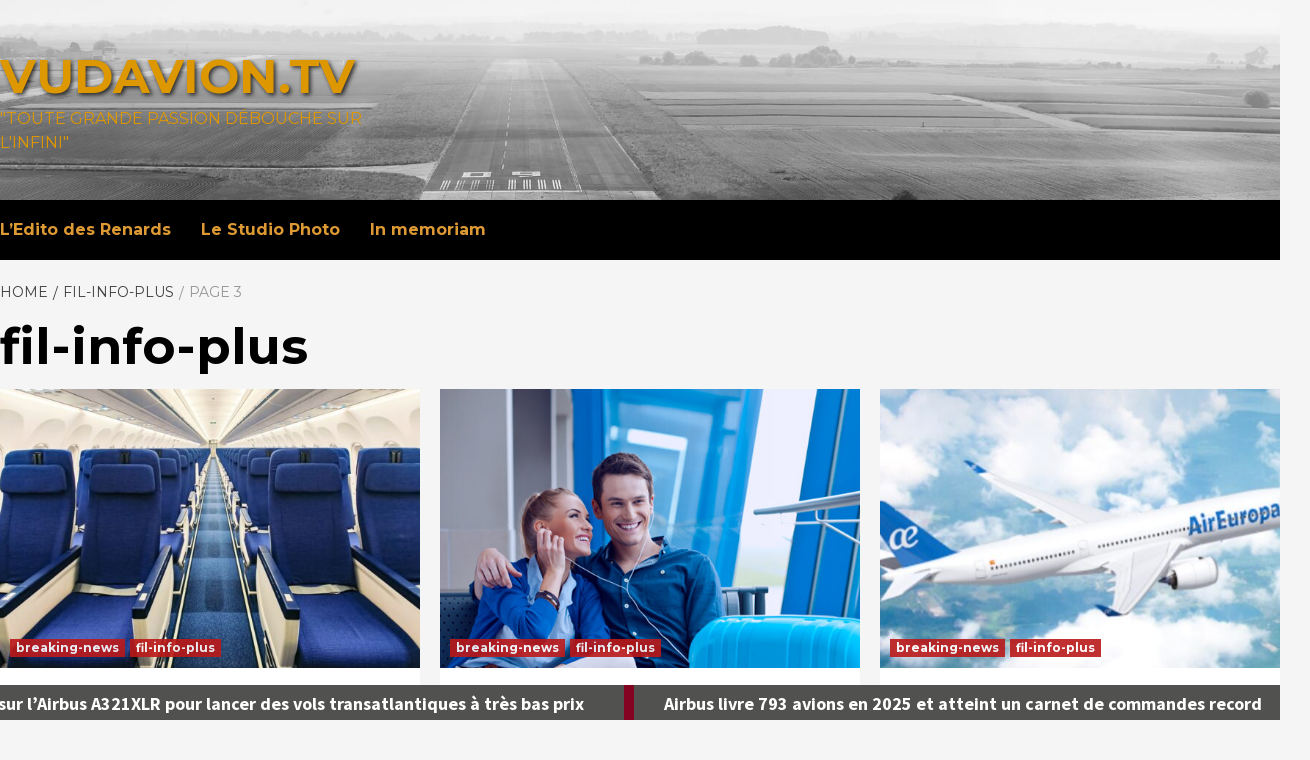

--- FILE ---
content_type: text/html; charset=UTF-8
request_url: https://vudavion.tv/cat/fil-info-plus/page/3/
body_size: 15668
content:
<!doctype html>
<html lang="fr-FR">
<head>
    <meta charset="UTF-8">
    <meta name="viewport" content="width=device-width, initial-scale=1">
    <link rel="profile" href="https://gmpg.org/xfn/11">

    <title>fil-info-plus &#8211; Page 3 &#8211; VUDAVION.TV</title>
<meta name='robots' content='max-image-preview:large' />
	<style>img:is([sizes="auto" i], [sizes^="auto," i]) { contain-intrinsic-size: 3000px 1500px }</style>
	<link rel='dns-prefetch' href='//ajax.googleapis.com' />
<link rel='dns-prefetch' href='//fonts.googleapis.com' />
<link rel="alternate" type="application/rss+xml" title="VUDAVION.TV &raquo; Flux" href="https://vudavion.tv/feed/" />
<link rel="alternate" type="application/rss+xml" title="VUDAVION.TV &raquo; Flux des commentaires" href="https://vudavion.tv/comments/feed/" />
<link rel="alternate" type="application/rss+xml" title="VUDAVION.TV &raquo; Flux de la catégorie fil-info-plus" href="https://vudavion.tv/cat/fil-info-plus/feed/" />
<script type="text/javascript">
/* <![CDATA[ */
window._wpemojiSettings = {"baseUrl":"https:\/\/s.w.org\/images\/core\/emoji\/15.0.3\/72x72\/","ext":".png","svgUrl":"https:\/\/s.w.org\/images\/core\/emoji\/15.0.3\/svg\/","svgExt":".svg","source":{"concatemoji":"https:\/\/vudavion.tv\/wp-includes\/js\/wp-emoji-release.min.js?ver=6.7.4"}};
/*! This file is auto-generated */
!function(i,n){var o,s,e;function c(e){try{var t={supportTests:e,timestamp:(new Date).valueOf()};sessionStorage.setItem(o,JSON.stringify(t))}catch(e){}}function p(e,t,n){e.clearRect(0,0,e.canvas.width,e.canvas.height),e.fillText(t,0,0);var t=new Uint32Array(e.getImageData(0,0,e.canvas.width,e.canvas.height).data),r=(e.clearRect(0,0,e.canvas.width,e.canvas.height),e.fillText(n,0,0),new Uint32Array(e.getImageData(0,0,e.canvas.width,e.canvas.height).data));return t.every(function(e,t){return e===r[t]})}function u(e,t,n){switch(t){case"flag":return n(e,"\ud83c\udff3\ufe0f\u200d\u26a7\ufe0f","\ud83c\udff3\ufe0f\u200b\u26a7\ufe0f")?!1:!n(e,"\ud83c\uddfa\ud83c\uddf3","\ud83c\uddfa\u200b\ud83c\uddf3")&&!n(e,"\ud83c\udff4\udb40\udc67\udb40\udc62\udb40\udc65\udb40\udc6e\udb40\udc67\udb40\udc7f","\ud83c\udff4\u200b\udb40\udc67\u200b\udb40\udc62\u200b\udb40\udc65\u200b\udb40\udc6e\u200b\udb40\udc67\u200b\udb40\udc7f");case"emoji":return!n(e,"\ud83d\udc26\u200d\u2b1b","\ud83d\udc26\u200b\u2b1b")}return!1}function f(e,t,n){var r="undefined"!=typeof WorkerGlobalScope&&self instanceof WorkerGlobalScope?new OffscreenCanvas(300,150):i.createElement("canvas"),a=r.getContext("2d",{willReadFrequently:!0}),o=(a.textBaseline="top",a.font="600 32px Arial",{});return e.forEach(function(e){o[e]=t(a,e,n)}),o}function t(e){var t=i.createElement("script");t.src=e,t.defer=!0,i.head.appendChild(t)}"undefined"!=typeof Promise&&(o="wpEmojiSettingsSupports",s=["flag","emoji"],n.supports={everything:!0,everythingExceptFlag:!0},e=new Promise(function(e){i.addEventListener("DOMContentLoaded",e,{once:!0})}),new Promise(function(t){var n=function(){try{var e=JSON.parse(sessionStorage.getItem(o));if("object"==typeof e&&"number"==typeof e.timestamp&&(new Date).valueOf()<e.timestamp+604800&&"object"==typeof e.supportTests)return e.supportTests}catch(e){}return null}();if(!n){if("undefined"!=typeof Worker&&"undefined"!=typeof OffscreenCanvas&&"undefined"!=typeof URL&&URL.createObjectURL&&"undefined"!=typeof Blob)try{var e="postMessage("+f.toString()+"("+[JSON.stringify(s),u.toString(),p.toString()].join(",")+"));",r=new Blob([e],{type:"text/javascript"}),a=new Worker(URL.createObjectURL(r),{name:"wpTestEmojiSupports"});return void(a.onmessage=function(e){c(n=e.data),a.terminate(),t(n)})}catch(e){}c(n=f(s,u,p))}t(n)}).then(function(e){for(var t in e)n.supports[t]=e[t],n.supports.everything=n.supports.everything&&n.supports[t],"flag"!==t&&(n.supports.everythingExceptFlag=n.supports.everythingExceptFlag&&n.supports[t]);n.supports.everythingExceptFlag=n.supports.everythingExceptFlag&&!n.supports.flag,n.DOMReady=!1,n.readyCallback=function(){n.DOMReady=!0}}).then(function(){return e}).then(function(){var e;n.supports.everything||(n.readyCallback(),(e=n.source||{}).concatemoji?t(e.concatemoji):e.wpemoji&&e.twemoji&&(t(e.twemoji),t(e.wpemoji)))}))}((window,document),window._wpemojiSettings);
/* ]]> */
</script>
<link rel='stylesheet' id='basecss-css' href='https://vudavion.tv/wp-content/plugins/latest_news_ticker_pro/themes/sdj_lnt_pro_main.css?ver=6.7.4' type='text/css' media='all' />
<link rel='stylesheet' id='theme-css' href='https://vudavion.tv/wp-content/plugins/latest_news_ticker_pro/themes/bbc.css?ver=6.7.4' type='text/css' media='all' />
<style id='wp-emoji-styles-inline-css' type='text/css'>

	img.wp-smiley, img.emoji {
		display: inline !important;
		border: none !important;
		box-shadow: none !important;
		height: 1em !important;
		width: 1em !important;
		margin: 0 0.07em !important;
		vertical-align: -0.1em !important;
		background: none !important;
		padding: 0 !important;
	}
</style>
<link rel='stylesheet' id='wp-block-library-css' href='https://vudavion.tv/wp-includes/css/dist/block-library/style.min.css?ver=6.7.4' type='text/css' media='all' />
<link rel='stylesheet' id='html5-player-vimeo-style-css' href='https://vudavion.tv/wp-content/plugins/html5-video-player/build/blocks/view.css?ver=6.7.4' type='text/css' media='all' />
<style id='classic-theme-styles-inline-css' type='text/css'>
/*! This file is auto-generated */
.wp-block-button__link{color:#fff;background-color:#32373c;border-radius:9999px;box-shadow:none;text-decoration:none;padding:calc(.667em + 2px) calc(1.333em + 2px);font-size:1.125em}.wp-block-file__button{background:#32373c;color:#fff;text-decoration:none}
</style>
<style id='global-styles-inline-css' type='text/css'>
:root{--wp--preset--aspect-ratio--square: 1;--wp--preset--aspect-ratio--4-3: 4/3;--wp--preset--aspect-ratio--3-4: 3/4;--wp--preset--aspect-ratio--3-2: 3/2;--wp--preset--aspect-ratio--2-3: 2/3;--wp--preset--aspect-ratio--16-9: 16/9;--wp--preset--aspect-ratio--9-16: 9/16;--wp--preset--color--black: #000000;--wp--preset--color--cyan-bluish-gray: #abb8c3;--wp--preset--color--white: #ffffff;--wp--preset--color--pale-pink: #f78da7;--wp--preset--color--vivid-red: #cf2e2e;--wp--preset--color--luminous-vivid-orange: #ff6900;--wp--preset--color--luminous-vivid-amber: #fcb900;--wp--preset--color--light-green-cyan: #7bdcb5;--wp--preset--color--vivid-green-cyan: #00d084;--wp--preset--color--pale-cyan-blue: #8ed1fc;--wp--preset--color--vivid-cyan-blue: #0693e3;--wp--preset--color--vivid-purple: #9b51e0;--wp--preset--gradient--vivid-cyan-blue-to-vivid-purple: linear-gradient(135deg,rgba(6,147,227,1) 0%,rgb(155,81,224) 100%);--wp--preset--gradient--light-green-cyan-to-vivid-green-cyan: linear-gradient(135deg,rgb(122,220,180) 0%,rgb(0,208,130) 100%);--wp--preset--gradient--luminous-vivid-amber-to-luminous-vivid-orange: linear-gradient(135deg,rgba(252,185,0,1) 0%,rgba(255,105,0,1) 100%);--wp--preset--gradient--luminous-vivid-orange-to-vivid-red: linear-gradient(135deg,rgba(255,105,0,1) 0%,rgb(207,46,46) 100%);--wp--preset--gradient--very-light-gray-to-cyan-bluish-gray: linear-gradient(135deg,rgb(238,238,238) 0%,rgb(169,184,195) 100%);--wp--preset--gradient--cool-to-warm-spectrum: linear-gradient(135deg,rgb(74,234,220) 0%,rgb(151,120,209) 20%,rgb(207,42,186) 40%,rgb(238,44,130) 60%,rgb(251,105,98) 80%,rgb(254,248,76) 100%);--wp--preset--gradient--blush-light-purple: linear-gradient(135deg,rgb(255,206,236) 0%,rgb(152,150,240) 100%);--wp--preset--gradient--blush-bordeaux: linear-gradient(135deg,rgb(254,205,165) 0%,rgb(254,45,45) 50%,rgb(107,0,62) 100%);--wp--preset--gradient--luminous-dusk: linear-gradient(135deg,rgb(255,203,112) 0%,rgb(199,81,192) 50%,rgb(65,88,208) 100%);--wp--preset--gradient--pale-ocean: linear-gradient(135deg,rgb(255,245,203) 0%,rgb(182,227,212) 50%,rgb(51,167,181) 100%);--wp--preset--gradient--electric-grass: linear-gradient(135deg,rgb(202,248,128) 0%,rgb(113,206,126) 100%);--wp--preset--gradient--midnight: linear-gradient(135deg,rgb(2,3,129) 0%,rgb(40,116,252) 100%);--wp--preset--font-size--small: 13px;--wp--preset--font-size--medium: 20px;--wp--preset--font-size--large: 36px;--wp--preset--font-size--x-large: 42px;--wp--preset--spacing--20: 0.44rem;--wp--preset--spacing--30: 0.67rem;--wp--preset--spacing--40: 1rem;--wp--preset--spacing--50: 1.5rem;--wp--preset--spacing--60: 2.25rem;--wp--preset--spacing--70: 3.38rem;--wp--preset--spacing--80: 5.06rem;--wp--preset--shadow--natural: 6px 6px 9px rgba(0, 0, 0, 0.2);--wp--preset--shadow--deep: 12px 12px 50px rgba(0, 0, 0, 0.4);--wp--preset--shadow--sharp: 6px 6px 0px rgba(0, 0, 0, 0.2);--wp--preset--shadow--outlined: 6px 6px 0px -3px rgba(255, 255, 255, 1), 6px 6px rgba(0, 0, 0, 1);--wp--preset--shadow--crisp: 6px 6px 0px rgba(0, 0, 0, 1);}:where(.is-layout-flex){gap: 0.5em;}:where(.is-layout-grid){gap: 0.5em;}body .is-layout-flex{display: flex;}.is-layout-flex{flex-wrap: wrap;align-items: center;}.is-layout-flex > :is(*, div){margin: 0;}body .is-layout-grid{display: grid;}.is-layout-grid > :is(*, div){margin: 0;}:where(.wp-block-columns.is-layout-flex){gap: 2em;}:where(.wp-block-columns.is-layout-grid){gap: 2em;}:where(.wp-block-post-template.is-layout-flex){gap: 1.25em;}:where(.wp-block-post-template.is-layout-grid){gap: 1.25em;}.has-black-color{color: var(--wp--preset--color--black) !important;}.has-cyan-bluish-gray-color{color: var(--wp--preset--color--cyan-bluish-gray) !important;}.has-white-color{color: var(--wp--preset--color--white) !important;}.has-pale-pink-color{color: var(--wp--preset--color--pale-pink) !important;}.has-vivid-red-color{color: var(--wp--preset--color--vivid-red) !important;}.has-luminous-vivid-orange-color{color: var(--wp--preset--color--luminous-vivid-orange) !important;}.has-luminous-vivid-amber-color{color: var(--wp--preset--color--luminous-vivid-amber) !important;}.has-light-green-cyan-color{color: var(--wp--preset--color--light-green-cyan) !important;}.has-vivid-green-cyan-color{color: var(--wp--preset--color--vivid-green-cyan) !important;}.has-pale-cyan-blue-color{color: var(--wp--preset--color--pale-cyan-blue) !important;}.has-vivid-cyan-blue-color{color: var(--wp--preset--color--vivid-cyan-blue) !important;}.has-vivid-purple-color{color: var(--wp--preset--color--vivid-purple) !important;}.has-black-background-color{background-color: var(--wp--preset--color--black) !important;}.has-cyan-bluish-gray-background-color{background-color: var(--wp--preset--color--cyan-bluish-gray) !important;}.has-white-background-color{background-color: var(--wp--preset--color--white) !important;}.has-pale-pink-background-color{background-color: var(--wp--preset--color--pale-pink) !important;}.has-vivid-red-background-color{background-color: var(--wp--preset--color--vivid-red) !important;}.has-luminous-vivid-orange-background-color{background-color: var(--wp--preset--color--luminous-vivid-orange) !important;}.has-luminous-vivid-amber-background-color{background-color: var(--wp--preset--color--luminous-vivid-amber) !important;}.has-light-green-cyan-background-color{background-color: var(--wp--preset--color--light-green-cyan) !important;}.has-vivid-green-cyan-background-color{background-color: var(--wp--preset--color--vivid-green-cyan) !important;}.has-pale-cyan-blue-background-color{background-color: var(--wp--preset--color--pale-cyan-blue) !important;}.has-vivid-cyan-blue-background-color{background-color: var(--wp--preset--color--vivid-cyan-blue) !important;}.has-vivid-purple-background-color{background-color: var(--wp--preset--color--vivid-purple) !important;}.has-black-border-color{border-color: var(--wp--preset--color--black) !important;}.has-cyan-bluish-gray-border-color{border-color: var(--wp--preset--color--cyan-bluish-gray) !important;}.has-white-border-color{border-color: var(--wp--preset--color--white) !important;}.has-pale-pink-border-color{border-color: var(--wp--preset--color--pale-pink) !important;}.has-vivid-red-border-color{border-color: var(--wp--preset--color--vivid-red) !important;}.has-luminous-vivid-orange-border-color{border-color: var(--wp--preset--color--luminous-vivid-orange) !important;}.has-luminous-vivid-amber-border-color{border-color: var(--wp--preset--color--luminous-vivid-amber) !important;}.has-light-green-cyan-border-color{border-color: var(--wp--preset--color--light-green-cyan) !important;}.has-vivid-green-cyan-border-color{border-color: var(--wp--preset--color--vivid-green-cyan) !important;}.has-pale-cyan-blue-border-color{border-color: var(--wp--preset--color--pale-cyan-blue) !important;}.has-vivid-cyan-blue-border-color{border-color: var(--wp--preset--color--vivid-cyan-blue) !important;}.has-vivid-purple-border-color{border-color: var(--wp--preset--color--vivid-purple) !important;}.has-vivid-cyan-blue-to-vivid-purple-gradient-background{background: var(--wp--preset--gradient--vivid-cyan-blue-to-vivid-purple) !important;}.has-light-green-cyan-to-vivid-green-cyan-gradient-background{background: var(--wp--preset--gradient--light-green-cyan-to-vivid-green-cyan) !important;}.has-luminous-vivid-amber-to-luminous-vivid-orange-gradient-background{background: var(--wp--preset--gradient--luminous-vivid-amber-to-luminous-vivid-orange) !important;}.has-luminous-vivid-orange-to-vivid-red-gradient-background{background: var(--wp--preset--gradient--luminous-vivid-orange-to-vivid-red) !important;}.has-very-light-gray-to-cyan-bluish-gray-gradient-background{background: var(--wp--preset--gradient--very-light-gray-to-cyan-bluish-gray) !important;}.has-cool-to-warm-spectrum-gradient-background{background: var(--wp--preset--gradient--cool-to-warm-spectrum) !important;}.has-blush-light-purple-gradient-background{background: var(--wp--preset--gradient--blush-light-purple) !important;}.has-blush-bordeaux-gradient-background{background: var(--wp--preset--gradient--blush-bordeaux) !important;}.has-luminous-dusk-gradient-background{background: var(--wp--preset--gradient--luminous-dusk) !important;}.has-pale-ocean-gradient-background{background: var(--wp--preset--gradient--pale-ocean) !important;}.has-electric-grass-gradient-background{background: var(--wp--preset--gradient--electric-grass) !important;}.has-midnight-gradient-background{background: var(--wp--preset--gradient--midnight) !important;}.has-small-font-size{font-size: var(--wp--preset--font-size--small) !important;}.has-medium-font-size{font-size: var(--wp--preset--font-size--medium) !important;}.has-large-font-size{font-size: var(--wp--preset--font-size--large) !important;}.has-x-large-font-size{font-size: var(--wp--preset--font-size--x-large) !important;}
:where(.wp-block-post-template.is-layout-flex){gap: 1.25em;}:where(.wp-block-post-template.is-layout-grid){gap: 1.25em;}
:where(.wp-block-columns.is-layout-flex){gap: 2em;}:where(.wp-block-columns.is-layout-grid){gap: 2em;}
:root :where(.wp-block-pullquote){font-size: 1.5em;line-height: 1.6;}
</style>
<link rel='stylesheet' id='rt-fontawsome-css' href='https://vudavion.tv/wp-content/plugins/the-post-grid/assets/vendor/font-awesome/css/font-awesome.min.css?ver=7.8.8' type='text/css' media='all' />
<link rel='stylesheet' id='rt-tpg-css' href='https://vudavion.tv/wp-content/plugins/the-post-grid/assets/css/thepostgrid.min.css?ver=7.8.8' type='text/css' media='all' />
<link rel='stylesheet' id='ppress-frontend-css' href='https://vudavion.tv/wp-content/plugins/wp-user-avatar/assets/css/frontend.min.css?ver=4.16.8' type='text/css' media='all' />
<link rel='stylesheet' id='ppress-flatpickr-css' href='https://vudavion.tv/wp-content/plugins/wp-user-avatar/assets/flatpickr/flatpickr.min.css?ver=4.16.8' type='text/css' media='all' />
<link rel='stylesheet' id='ppress-select2-css' href='https://vudavion.tv/wp-content/plugins/wp-user-avatar/assets/select2/select2.min.css?ver=6.7.4' type='text/css' media='all' />
<link rel='stylesheet' id='font-awesome-v5-css' href='https://vudavion.tv/wp-content/themes/covernews-pro/assets/font-awesome-v5/css/fontawesome-all.min.css?ver=6.7.4' type='text/css' media='all' />
<link rel='stylesheet' id='bootstrap-css' href='https://vudavion.tv/wp-content/themes/covernews-pro/assets/bootstrap/css/bootstrap.min.css?ver=6.7.4' type='text/css' media='all' />
<link rel='stylesheet' id='slick-css' href='https://vudavion.tv/wp-content/themes/covernews-pro/assets/slick/css/slick.min.css?ver=6.7.4' type='text/css' media='all' />
<link rel='stylesheet' id='sidr-css' href='https://vudavion.tv/wp-content/themes/covernews-pro/assets/sidr/css/jquery.sidr.dark.css?ver=6.7.4' type='text/css' media='all' />
<link rel='stylesheet' id='magnific-popup-css' href='https://vudavion.tv/wp-content/themes/covernews-pro/assets/magnific-popup/magnific-popup.css?ver=6.7.4' type='text/css' media='all' />
<link rel='stylesheet' id='sliderpro-css' href='https://vudavion.tv/wp-content/themes/covernews-pro/assets/slider-pro/css/slider-pro.min.css?ver=6.7.4' type='text/css' media='all' />
<link rel='stylesheet' id='covernews-google-fonts-css' href='https://fonts.googleapis.com/css?family=Source%20Sans%20Pro:400,400i,700,700i|Montserrat:400,700&#038;subset=latin,latin-ext' type='text/css' media='all' />
<link rel='stylesheet' id='covernews-style-css' href='https://vudavion.tv/wp-content/themes/covernews-pro/style.css?ver=6.7.4' type='text/css' media='all' />
<style id='covernews-style-inline-css' type='text/css'>


                body .top-masthead {
        background: #353535;
        }


    
                body .top-masthead,
        body .top-masthead a {
        color: #ffffff;

        }

    
                body .offcanvas-menu span,
        body .data-bg,
        body .primary-color {
        background-color: #959595;
        }

        body{
        color: #959595;
        }
    
                body .secondary-color,
        body button,
        body input[type="button"],
        body input[type="reset"],
        body input[type="submit"],
        body .site-content .search-form .search-submit,
        body .site-footer .search-form .search-submit,
        body .main-navigation,
        body .em-post-format i,
        body span.header-after:after,
        body #secondary .widget-title span:after,
        body .af-tabs.nav-tabs > li.active > a:after,
        body .af-tabs.nav-tabs > li > a:hover:after,
        body .exclusive-posts .exclusive-now,
        body span.trending-no,
        body .tagcloud a:hover{
        background: #000000;
        }

        body a:hover,
        body a:focus,
        body a:active,
        body .figure-categories-2 .cat-links a
        {
        color: #000000;
        }

<!--        body .full-plus-list .spotlight-post:first-of-type .figure-categories .cat-links a.covernews-categories,-->
<!--        body .figure-categories .cat-links a.covernews-categories-->
<!--        {-->
<!--        background-color: --><!--;-->
<!--        }-->

        body #loader:after {

        border-left-color: #000000;

        }


    

        

        a{
        color: #404040;

        }

        .af-tabs.nav-tabs > li.active > a,
        .af-tabs.nav-tabs > li:hover > a,
        .af-tabs.nav-tabs > li:focus > a{
        color: #404040;
        }

        .social-widget-menu ul li a,
        .em-author-details ul li a,
        .tagcloud a {
        border-color: #404040;
        }

        a:visited{
        color: #404040;
        }
    
                body h1,
        body h2,
        body h2 span,
        body h3,
        body h4,
        body h5,
        body h6,
        body #primary .widget-title,
        body .af-tabs.nav-tabs > li.active > a, .af-tabs.nav-tabs > li:hover > a, .af-tabs.nav-tabs > li:focus > a{
        color: #000000;

        }
    
                body h1,
        body h2,
        body h2 span,
        body h3,
        body h4,
        body h5,
        body h6 {
        line-height: 1.3;
        }
    
        
        body .main-navigation .menu ul.menu-desktop > li > a,
        body .navigation-container .icon-search
        {
        color: #dd9933;
        }

        body .main-navigation .menu ul.menu-desktop > li > a:visited
        {
        color: #dd9933;
        }

    
        
        body span.menu-description
        {
        background: #353535;
        }

    
        
        body span.menu-description
        {
        color: #ffffff;
        }

    

        
        body h3.article-title.article-title-1 a,
        body .trending-posts-carousel h3.article-title a,
        body .exclusive-slides a
        {
        color: #404040;
        }

        body h3.article-title.article-title-1 a:visited,
        body .trending-posts-carousel h3.article-title a:visited,
        body .exclusive-slides a:visited
        {
        color: #404040;
        }

    
                body .slider-figcaption-1 .slide-title a,
        body .categorized-story .title-heading .article-title-2 a,
        body .full-plus-list .spotlight-post:first-of-type figcaption h3 a{
        color: #ffffff;
        }

        body .slider-figcaption-1 .slide-title a:visited,
        body .categorized-story .title-heading .article-title-2 a:visited,
        body .full-plus-list .spotlight-post:first-of-type figcaption h3 a:visited{
        color: #ffffff;
        }




    
                body .figure-categories-bg .em-post-format:before{
        background: #ffffff;
        }
        body .em-post-format{
        color: #ffffff;
        }

    

                body,
        body button,
        body input,
        body select,
        body optgroup,
        body textarea {
        font-family: Source Sans Pro;
        }

    
                body h1,
        body h2,
        body h3,
        body h4,
        body h5,
        body h6,
        body .main-navigation a,
        body .font-family-1,
        body .site-description,
        body .trending-posts-line,
        body .exclusive-posts,
        body .widget-title,
        body .em-widget-subtitle,
        body .grid-item-metadata .item-metadata,
        body .af-navcontrols .slide-count,
        body .figure-categories .cat-links,
        body .nav-links a {
        font-family: Montserrat;
        }

    

                .article-title, .site-branding .site-title, .main-navigation .menu ul li a, .slider-figcaption .slide-title {
        letter-spacing: 0px;
        line-height: 1.3;
        }

    <!--        category color starts-->

   
        body .figure-categories .cat-links a.category-color-1 {
        background-color: #dd9933;
        }

        body .trending-story .figure-categories .cat-links a.covernews-categories.category-color-1,
        body .list .spotlight-post .figure-categories .cat-links a.covernews-categories.category-color-1,
        body .full-plus-list .spotlight-post .figure-categories .cat-links a.covernews-categories.category-color-1,
        body .covernews_tabbed_posts_widget .figure-categories .cat-links a.covernews-categories.category-color-1,
        body .trending-posts-vertical-carousel .figure-categories .cat-links a.covernews-categories.category-color-1
        {
        color: #dd9933;
        }

        body .full-plus-list .spotlight-post:first-of-type .figure-categories .cat-links a.covernews-categories.category-color-1{
        color: #ffffff;
        background-color: #dd9933;
        }

        body span.header-after.category-color-1:after{
        background: #dd9933;
        }

    

        
        body .figure-categories .cat-links a.category-color-2 {
        background-color: #2a4051;
        }

        body .trending-story .figure-categories .cat-links a.covernews-categories.category-color-2,
        body .list .spotlight-post .figure-categories .cat-links a.covernews-categories.category-color-2,
        body .full-plus-list .spotlight-post .figure-categories .cat-links a.covernews-categories.category-color-2,
        body .covernews_tabbed_posts_widget .figure-categories .cat-links a.covernews-categories.category-color-2,
        body .trending-posts-vertical-carousel .figure-categories .cat-links a.covernews-categories.category-color-2
        {
        color: #2a4051;
        }

        body .full-plus-list .spotlight-post:first-of-type .figure-categories .cat-links a.covernews-categories.category-color-2{
        color: #ffffff;
        background-color: #2a4051;
        }

        body span.header-after.category-color-2:after{
        background: #2a4051;
        }
    
        
        body .figure-categories .cat-links a.category-color-3 {
        background-color: #dd3333;
        }

        body .trending-story .figure-categories .cat-links a.covernews-categories.category-color-3,
        body .list .spotlight-post .figure-categories .cat-links a.covernews-categories.category-color-3,
        body .full-plus-list .spotlight-post .figure-categories .cat-links a.covernews-categories.category-color-3,
        body .covernews_tabbed_posts_widget .figure-categories .cat-links a.covernews-categories.category-color-3,
        body .trending-posts-vertical-carousel .figure-categories .cat-links a.covernews-categories.category-color-3
        {
        color: #dd3333;
        }

        body .full-plus-list .spotlight-post:first-of-type .figure-categories .cat-links a.covernews-categories.category-color-3{
        color: #ffffff;
        background-color: #dd3333;
        }

        body span.header-after.category-color-3:after{
        background: #dd3333;
        }
    
        
        body .figure-categories .cat-links a.category-color-4 {
        background-color: #e91e63;
        }

        body .trending-story .figure-categories .cat-links a.covernews-categories.category-color-4,
        body .list .spotlight-post .figure-categories .cat-links a.covernews-categories.category-color-4,
        body .full-plus-list .spotlight-post .figure-categories .cat-links a.covernews-categories.category-color-4,
        body .covernews_tabbed_posts_widget .figure-categories .cat-links a.covernews-categories.category-color-4,
        body .trending-posts-vertical-carousel .figure-categories .cat-links a.covernews-categories.category-color-4
        {
        color: #e91e63;
        }

        body .full-plus-list .spotlight-post:first-of-type .figure-categories .cat-links a.covernews-categories.category-color-4{
        color: #ffffff;
        background-color: #e91e63;
        }

        body span.header-after.category-color-4:after{
        background: #e91e63;
        }
    
        
        body .figure-categories .cat-links a.category-color-5 {
        background-color: #f99500;
        }

        body .trending-story .figure-categories .cat-links a.covernews-categories.category-color-5,
        body .list .spotlight-post .figure-categories .cat-links a.covernews-categories.category-color-5,
        body .full-plus-list .spotlight-post .figure-categories .cat-links a.covernews-categories.category-color-5,
        body .covernews_tabbed_posts_widget .figure-categories .cat-links a.covernews-categories.category-color-5,
        body .trending-posts-vertical-carousel .figure-categories .cat-links a.covernews-categories.category-color-5
        {
        color: #f99500;
        }

        body .full-plus-list .spotlight-post:first-of-type .figure-categories .cat-links a.covernews-categories.category-color-5{
        color: #ffffff;
        background-color: #f99500;
        }

        body span.header-after.category-color-5:after{
        background: #f99500;
        }
    
        
        body .figure-categories .cat-links a.category-color-6 {
        background-color: #61c436;
        }

        body .trending-story .figure-categories .cat-links a.covernews-categories.category-color-6,
        body .list .spotlight-post .figure-categories .cat-links a.covernews-categories.category-color-6,
        body .full-plus-list .spotlight-post .figure-categories .cat-links a.covernews-categories.category-color-6,
        body .covernews_tabbed_posts_widget .figure-categories .cat-links a.covernews-categories.category-color-6,
        body .trending-posts-vertical-carousel .figure-categories .cat-links a.covernews-categories.category-color-6
        {
        color: #61c436;
        }

        body .full-plus-list .spotlight-post:first-of-type .figure-categories .cat-links a.covernews-categories.category-color-6{
        color: #ffffff;
        background-color: #61c436;
        }

        body span.header-after.category-color-6:after{
        background: #61c436;
        }
    
        
        body .figure-categories .cat-links a.category-color-7 {
        background-color: #a66bbe;
        }

        body .trending-story .figure-categories .cat-links a.covernews-categories.category-color-7,
        body .list .spotlight-post .figure-categories .cat-links a.covernews-categories.category-color-7,
        body .full-plus-list .spotlight-post .figure-categories .cat-links a.covernews-categories.category-color-7,
        body .covernews_tabbed_posts_widget .figure-categories .cat-links a.covernews-categories.category-color-7,
        body .trending-posts-vertical-carousel .figure-categories .cat-links a.covernews-categories.category-color-7
        {
        color: #a66bbe;
        }

        body .full-plus-list .spotlight-post:first-of-type .figure-categories .cat-links a.covernews-categories.category-color-7{
        color: #ffffff;
        background-color: #a66bbe;
        }

        body span.header-after.category-color-7:after{
        background: #a66bbe;
        }
    <!--    category color ends    -->


            body .site-footer {
        background: #1f2125;

        }

    
                body .site-footer,
        body .site-footer .widget-title span,
        body .site-footer .site-title a,
        body .site-footer .site-description,
        body .site-footer a {
        color: #ffffff;

        }

        .site-footer .social-widget-menu ul li a,
        .site-footer .em-author-details ul li a,
        .site-footer .tagcloud a
        {
        border-color: #ffffff;
        }

        .site-footer a:visited {
        color: #ffffff;
        }


    
                body .site-info {
        background: #000000;

        }

    
                body .site-info,
        body .site-info a {
        color: #ffffff;

        }

    
            body .mailchimp-block {
        background: #1f2125;

        }
    

                body .mc4wp-form-fields input[type="text"], body .mc4wp-form-fields input[type="email"] {
        border-color: #4d5b73;

        }
    
        @media only screen and (min-width: 1025px) and (max-width: 1599px) {

                body .af-main-banner .slider-figcaption .slide-title {
        font-size: 35px;
        }


    




        
        body .af-tabs.nav-tabs > li > a,
        body #secondary .af-tabs.nav-tabs > li > a,
        body #primary .af-tabs.nav-tabs > li > a,
        body footer .widget-title,
        body #secondary .widget-title span,
        body span.header-after
        {
        font-size: 20px;
        }

    

        
        body.archive .content-area .page-title,
        body.search-results .content-area .header-title-wrapper .page-title,
        body header.entry-header h1.entry-title{
        font-size: 50px;
        }

    
                body #primary .em-widget-subtitle {
        font-size: 20px;
        }

    

    }
<!--        end if media query-->

        
</style>
<link rel='stylesheet' id='elementor-frontend-css' href='https://vudavion.tv/wp-content/plugins/elementor/assets/css/frontend.min.css?ver=3.34.2' type='text/css' media='all' />
<link rel='stylesheet' id='eael-general-css' href='https://vudavion.tv/wp-content/plugins/essential-addons-for-elementor-lite/assets/front-end/css/view/general.min.css?ver=6.5.8' type='text/css' media='all' />
<link rel='stylesheet' id='wp-user-control-widget-style-css' href='https://vudavion.tv/wp-content/plugins/wp-user-control/css/style.css?ver=6.7.4' type='text/css' media='all' />
<script type="text/javascript" src="https://ajax.googleapis.com/ajax/libs/jquery/1.7.1/jquery.min.js?ver=1.7.1" id="jquery-js"></script>
<script type="text/javascript" src="https://vudavion.tv/wp-content/plugins/latest_news_ticker_pro/jquery.webticker.js?ver=1.3" id="webticker-js"></script>
<script type="text/javascript" src="https://vudavion.tv/wp-content/plugins/wp-user-control/js/wp-user-control-widget.js?ver=1.5.3" id="wp-user-control-widget-js"></script>
<script type="text/javascript" src="https://vudavion.tv/wp-content/plugins/wp-user-avatar/assets/flatpickr/flatpickr.min.js?ver=4.16.8" id="ppress-flatpickr-js"></script>
<script type="text/javascript" src="https://vudavion.tv/wp-content/plugins/wp-user-avatar/assets/select2/select2.min.js?ver=4.16.8" id="ppress-select2-js"></script>
<link rel="https://api.w.org/" href="https://vudavion.tv/wp-json/" /><link rel="alternate" title="JSON" type="application/json" href="https://vudavion.tv/wp-json/wp/v2/categories/2726" /><link rel="EditURI" type="application/rsd+xml" title="RSD" href="https://vudavion.tv/xmlrpc.php?rsd" />
<meta name="generator" content="WordPress 6.7.4" />
 <style> #h5vpQuickPlayer { width: 100%; max-width: 100%; margin: 0 auto; } </style> <style type="text/css">
img.most_read_preview{margin-right:5px;}
div.most_read_hits{font-style:italic;}
div.most_read_hits .most_read_hits_label{color:#F00;}
div.most_read_hits .most_read_hits_number{font-weight:bold;}

</style>
        <style>
            :root {
                --tpg-primary-color: #0d6efd;
                --tpg-secondary-color: #0654c4;
                --tpg-primary-light: #c4d0ff
            }

                    </style>
		<meta name="generator" content="Elementor 3.34.2; features: additional_custom_breakpoints; settings: css_print_method-external, google_font-enabled, font_display-auto">
			<style>
				.e-con.e-parent:nth-of-type(n+4):not(.e-lazyloaded):not(.e-no-lazyload),
				.e-con.e-parent:nth-of-type(n+4):not(.e-lazyloaded):not(.e-no-lazyload) * {
					background-image: none !important;
				}
				@media screen and (max-height: 1024px) {
					.e-con.e-parent:nth-of-type(n+3):not(.e-lazyloaded):not(.e-no-lazyload),
					.e-con.e-parent:nth-of-type(n+3):not(.e-lazyloaded):not(.e-no-lazyload) * {
						background-image: none !important;
					}
				}
				@media screen and (max-height: 640px) {
					.e-con.e-parent:nth-of-type(n+2):not(.e-lazyloaded):not(.e-no-lazyload),
					.e-con.e-parent:nth-of-type(n+2):not(.e-lazyloaded):not(.e-no-lazyload) * {
						background-image: none !important;
					}
				}
			</style>
			        <style type="text/css">
                        body .masthead-banner.data-bg:before {
                background: rgba(0,0,0,0);
            }
                        .site-title a,
            .site-header .site-branding .site-title a:visited,
            .site-header .site-branding .site-title a:hover,
            .site-description {
                color: #dd9700;
            }

            .site-branding .site-title {
                font-size: 48px;
            }

            @media only screen and (max-width: 640px) {
                .site-branding .site-title {
                    font-size: 60px;

                }
                @media only screen and (max-width: 640px) {
                    .site-branding .site-title {
                        font-size: 50px;

                    }

            

        </style>
        <link rel="icon" href="https://vudavion.tv/wp-content/uploads/2015/03/cropped-A-de-alphacorp-petit-alpha-32x32.png" sizes="32x32" />
<link rel="icon" href="https://vudavion.tv/wp-content/uploads/2015/03/cropped-A-de-alphacorp-petit-alpha-192x192.png" sizes="192x192" />
<link rel="apple-touch-icon" href="https://vudavion.tv/wp-content/uploads/2015/03/cropped-A-de-alphacorp-petit-alpha-180x180.png" />
<meta name="msapplication-TileImage" content="https://vudavion.tv/wp-content/uploads/2015/03/cropped-A-de-alphacorp-petit-alpha-270x270.png" />
</head>

<body data-rsssl=1 class="archive paged category category-fil-info-plus category-2726 paged-3 category-paged-3 rttpg rttpg-7.8.8 radius-frontend rttpg-body-wrap rttpg-flaticon hfeed default-content-layout full-width-content elementor-default elementor-kit-26750">

    <div id="af-preloader">
        <div id="loader-wrapper">
            <div id="loader"></div>
        </div>
    </div>

<div id="page" class="site">
    <a class="skip-link screen-reader-text" href="#content">Skip to content</a>

<header id="masthead" class="site-header">
        <div class="masthead-banner data-bg" data-background="https://vudavion.tv/wp-content/uploads/2016/05/cropped-2016.05.28-VOL-PERONNE-6277-1.jpg">
        <div class="container">
            <div class="row">
                <div class="col-md-4">
                    <div class="site-branding">
                                                    <p class="site-title font-family-1">
                                <a href="https://vudavion.tv/"
                                   rel="home">VUDAVION.TV</a>
                            </p>
                        
                                                    <p class="site-description">&quot;Toute grande passion débouche sur l&#039;infini&quot;</p>
                                            </div>
                </div>
                <div class="col-md-8">
                                    </div>
            </div>
        </div>
    </div>
    <nav id="site-navigation" class="main-navigation">
        <div class="container">
            <div class="row">
                <div class="kol-12">
                    <div class="navigation-container">


                        <div class="cart-search">

                            <span class="af-search-click icon-search">
                                    <i class="fa fa-search"></i>
                            </span>
                        </div>


                        <span class="toggle-menu" aria-controls="primary-menu" aria-expanded="false">
                                <span class="screen-reader-text">Primary Menu</span>
                                 <i class="ham"></i>
                        </span>
                        <span class="af-mobile-site-title-wrap">
                                                        <p class="site-title font-family-1">
                                <a href="https://vudavion.tv/"
                                   rel="home">VUDAVION.TV</a>
                            </p>
                        </span>
                        <div id="primary-menu" class="menu"><ul>
<li class="page_item page-item-70"><a href="https://vudavion.tv/edito/">L&rsquo;Edito des Renards</a></li>
<li class="page_item page-item-9361"><a href="https://vudavion.tv/le-studio-photo/">Le Studio Photo</a></li>
<li class="page_item page-item-8823"><a href="https://vudavion.tv/in-memoriam/">In memoriam</a></li>
</ul></div>


                    </div>
                </div>
            </div>
        </div>
    </nav>
</header>

<div id="af-search-wrap">
    <div class="af-search-box table-block">
        <div class="table-block-child v-center text-center">
            <form role="search" method="get" class="search-form" action="https://vudavion.tv/">
				<label>
					<span class="screen-reader-text">Rechercher :</span>
					<input type="search" class="search-field" placeholder="Rechercher…" value="" name="s" />
				</label>
				<input type="submit" class="search-submit" value="Rechercher" />
			</form>        </div>
    </div>
    <div class="af-search-close af-search-click">
        <span></span>
        <span></span>
    </div>
</div>

    <div id="content" class="container">


        <div class="em-breadcrumbs font-family-1">
                <div class="row">
                        <div role="navigation" aria-label="Breadcrumbs" class="breadcrumb-trail breadcrumbs" itemprop="breadcrumb"><ul class="trail-items" itemscope itemtype="http://schema.org/BreadcrumbList"><meta name="numberOfItems" content="3" /><meta name="itemListOrder" content="Ascending" /><li itemprop="itemListElement" itemscope itemtype="http://schema.org/ListItem" class="trail-item trail-begin"><a href="https://vudavion.tv/" rel="home" itemprop="item"><span itemprop="name">Home</span></a><meta itemprop="position" content="1" /></li><li itemprop="itemListElement" itemscope itemtype="http://schema.org/ListItem" class="trail-item"><a href="https://vudavion.tv/cat/fil-info-plus/" itemprop="item"><span itemprop="name">fil-info-plus</span></a><meta itemprop="position" content="2" /></li><li itemprop="itemListElement" itemscope itemtype="http://schema.org/ListItem" class="trail-item trail-end"><span itemprop="item"><span itemprop="name">Page 3</span></span><meta itemprop="position" content="3" /></li></ul></div>                </div>
        </div>


            <div class="row">

                <div id="primary" class="content-area">
                    <main id="main" class="site-main">

                        
                            <header class="header-title-wrapper1">
                                <h1 class="page-title">fil-info-plus</h1>                            </header><!-- .header-title-wrapper -->
                            <div class="row">
                            

        <article id="post-68024" class="col-lg-4 col-sm-4 col-md-4 latest-posts-grid post-68024 post type-post status-publish format-standard has-post-thumbnail hentry category-breaking-news category-fil-info-plus"        
                 data-mh="archive-layout-grid">
            
<div class="align-items-center">
    <div class="spotlight-post">
        <figure class="categorised-article inside-img">
            <div class="categorised-article-wrapper">
                <div class="data-bg-hover data-bg data-bg-categorised"
                     data-background="https://vudavion.tv/wp-content/uploads/2026/01/air-journal-cabine-economique-economie-Airbus-A321XLR-source-indiGo-720x380.jpg">
                    <a href="https://www.air-journal.fr/2026-01-24-avec-la321xlr-indigo-relie-athenes-a-mumbai-et-delhi-et-pose-un-pied-en-europe-5272519.html"></a>
                </div>
                                <div class="figure-categories figure-categories-bg">
                    <ul class="cat-links"><li class="meta-category">
                             <a class="covernews-categories category-color-1" href="https://vudavion.tv/cat/breaking-news/" alt="View all posts in breaking-news"> 
                                 breaking-news
                             </a>
                        </li><li class="meta-category">
                             <a class="covernews-categories category-color-1" href="https://vudavion.tv/cat/fil-info-plus/" alt="View all posts in fil-info-plus"> 
                                 fil-info-plus
                             </a>
                        </li></ul>                </div>
            </div>

        </figure>
        <figcaption>

            <h3 class="article-title article-title-1">
                <a href="https://www.air-journal.fr/2026-01-24-avec-la321xlr-indigo-relie-athenes-a-mumbai-et-delhi-et-pose-un-pied-en-europe-5272519.html">
                    Avec l’A321XLR, IndiGo dessert Athènes au départ de Mumbai et Delhi, et pose un pied en Europe                </a>
            </h3>
            <div class="grid-item-metadata">
                
        <span class="author-links">
                            <span class="item-metadata posts-date">
                <i class="far fa-clock"></i>2 jours ago            </span>
                        
                <span class="item-metadata posts-author">
            <a href="https://vudavion.tv/author/auto-auteur/">
                La sentinelle            </a>
        </span>
                    </span>
                    </div>
                            <div class="full-item-discription">
                    <div class="post-description">
                        <p>Hits: 0IndiGo a inauguré une nouvelle ère pour le ciel indien en lançant des vols</p>

                    </div>
                </div>
                    </figcaption>
    </div>
    </div>







        </article>
    

        <article id="post-68022" class="col-lg-4 col-sm-4 col-md-4 latest-posts-grid post-68022 post type-post status-publish format-standard has-post-thumbnail hentry category-breaking-news category-fil-info-plus"        
                 data-mh="archive-layout-grid">
            
<div class="align-items-center">
    <div class="spotlight-post">
        <figure class="categorised-article inside-img">
            <div class="categorised-article-wrapper">
                <div class="data-bg-hover data-bg data-bg-categorised"
                     data-background="https://vudavion.tv/wp-content/uploads/2026/01/air-journal-passagers-couple-amour-source-Moonshot-Insurance-640x380.jpg">
                    <a href="https://www.air-journal.fr/2026-01-24-bon-plan-saint-valentin-des-escapades-romantiques-a-moins-de-100-euros-depuis-paris-5272540.html"></a>
                </div>
                                <div class="figure-categories figure-categories-bg">
                    <ul class="cat-links"><li class="meta-category">
                             <a class="covernews-categories category-color-1" href="https://vudavion.tv/cat/breaking-news/" alt="View all posts in breaking-news"> 
                                 breaking-news
                             </a>
                        </li><li class="meta-category">
                             <a class="covernews-categories category-color-1" href="https://vudavion.tv/cat/fil-info-plus/" alt="View all posts in fil-info-plus"> 
                                 fil-info-plus
                             </a>
                        </li></ul>                </div>
            </div>

        </figure>
        <figcaption>

            <h3 class="article-title article-title-1">
                <a href="https://www.air-journal.fr/2026-01-24-bon-plan-saint-valentin-des-escapades-romantiques-a-moins-de-100-euros-depuis-paris-5272540.html">
                    Bon plan Saint-Valentin : des escapades romantiques à moins de 100 euros depuis Paris                </a>
            </h3>
            <div class="grid-item-metadata">
                
        <span class="author-links">
                            <span class="item-metadata posts-date">
                <i class="far fa-clock"></i>2 jours ago            </span>
                        
                <span class="item-metadata posts-author">
            <a href="https://vudavion.tv/author/auto-auteur/">
                La sentinelle            </a>
        </span>
                    </span>
                    </div>
                            <div class="full-item-discription">
                    <div class="post-description">
                        <p>Hits: 0La Saint-Valentin approche à grands pas, et bonne nouvelle pour celles et ceux qui</p>

                    </div>
                </div>
                    </figcaption>
    </div>
    </div>







        </article>
    

        <article id="post-68020" class="col-lg-4 col-sm-4 col-md-4 latest-posts-grid post-68020 post type-post status-publish format-standard has-post-thumbnail hentry category-breaking-news category-fil-info-plus"        
                 data-mh="archive-layout-grid">
            
<div class="align-items-center">
    <div class="spotlight-post">
        <figure class="categorised-article inside-img">
            <div class="categorised-article-wrapper">
                <div class="data-bg-hover data-bg data-bg-categorised"
                     data-background="https://vudavion.tv/wp-content/uploads/2026/01/Air-journal-A350-900-Air-Europa_Source-Airbus-720x380.jpg">
                    <a href="https://www.air-journal.fr/2026-01-24-air-europa-bascule-du-boeing-787-a-lairbus-a350-pour-operer-ses-lignes-transatlantiques-5272541.html"></a>
                </div>
                                <div class="figure-categories figure-categories-bg">
                    <ul class="cat-links"><li class="meta-category">
                             <a class="covernews-categories category-color-1" href="https://vudavion.tv/cat/breaking-news/" alt="View all posts in breaking-news"> 
                                 breaking-news
                             </a>
                        </li><li class="meta-category">
                             <a class="covernews-categories category-color-1" href="https://vudavion.tv/cat/fil-info-plus/" alt="View all posts in fil-info-plus"> 
                                 fil-info-plus
                             </a>
                        </li></ul>                </div>
            </div>

        </figure>
        <figcaption>

            <h3 class="article-title article-title-1">
                <a href="https://www.air-journal.fr/2026-01-24-air-europa-bascule-du-boeing-787-a-lairbus-a350-pour-operer-ses-lignes-transatlantiques-5272541.html">
                    Air Europa bascule du Boeing 787 à l’Airbus A350 pour opérer ses lignes transatlantiques                </a>
            </h3>
            <div class="grid-item-metadata">
                
        <span class="author-links">
                            <span class="item-metadata posts-date">
                <i class="far fa-clock"></i>2 jours ago            </span>
                        
                <span class="item-metadata posts-author">
            <a href="https://vudavion.tv/author/auto-auteur/">
                La sentinelle            </a>
        </span>
                    </span>
                    </div>
                            <div class="full-item-discription">
                    <div class="post-description">
                        <p>Hits: 0Air Europa a franchi une étape décisive dans la modernisation de sa flotte en</p>

                    </div>
                </div>
                    </figcaption>
    </div>
    </div>







        </article>
    

        <article id="post-68018" class="col-lg-4 col-sm-4 col-md-4 latest-posts-grid post-68018 post type-post status-publish format-standard has-post-thumbnail hentry category-breaking-news category-fil-info-plus"        
                 data-mh="archive-layout-grid">
            
<div class="align-items-center">
    <div class="spotlight-post">
        <figure class="categorised-article inside-img">
            <div class="categorised-article-wrapper">
                <div class="data-bg-hover data-bg data-bg-categorised"
                     data-background="https://vudavion.tv/wp-content/uploads/2026/01/Air-journal_A320-Ural-AirlinesAV-Herald-640x380.jpg">
                    <a href="https://www.air-journal.fr/2026-01-24-russie-apres-un-atterrissage-force-dans-un-champ-ural-airlines-presente-la-facture-a-son-commandant-de-bord-5272522.html"></a>
                </div>
                                <div class="figure-categories figure-categories-bg">
                    <ul class="cat-links"><li class="meta-category">
                             <a class="covernews-categories category-color-1" href="https://vudavion.tv/cat/breaking-news/" alt="View all posts in breaking-news"> 
                                 breaking-news
                             </a>
                        </li><li class="meta-category">
                             <a class="covernews-categories category-color-1" href="https://vudavion.tv/cat/fil-info-plus/" alt="View all posts in fil-info-plus"> 
                                 fil-info-plus
                             </a>
                        </li></ul>                </div>
            </div>

        </figure>
        <figcaption>

            <h3 class="article-title article-title-1">
                <a href="https://www.air-journal.fr/2026-01-24-russie-apres-un-atterrissage-force-dans-un-champ-ural-airlines-presente-la-facture-a-son-commandant-de-bord-5272522.html">
                    Russie : après un atterrissage forcé dans un champ, Ural Airlines présente la facture à son commandant de bord                </a>
            </h3>
            <div class="grid-item-metadata">
                
        <span class="author-links">
                            <span class="item-metadata posts-date">
                <i class="far fa-clock"></i>2 jours ago            </span>
                        
                <span class="item-metadata posts-author">
            <a href="https://vudavion.tv/author/auto-auteur/">
                La sentinelle            </a>
        </span>
                    </span>
                    </div>
                            <div class="full-item-discription">
                    <div class="post-description">
                        <p>Hits: 0La compagnie aérienne russe Ural Airlines a déposé une plainte devant la justice russe</p>

                    </div>
                </div>
                    </figcaption>
    </div>
    </div>







        </article>
    

        <article id="post-68016" class="col-lg-4 col-sm-4 col-md-4 latest-posts-grid post-68016 post type-post status-publish format-standard has-post-thumbnail hentry category-breaking-news category-fil-info-plus"        
                 data-mh="archive-layout-grid">
            
<div class="align-items-center">
    <div class="spotlight-post">
        <figure class="categorised-article inside-img">
            <div class="categorised-article-wrapper">
                <div class="data-bg-hover data-bg data-bg-categorised"
                     data-background="https://vudavion.tv/wp-content/uploads/2026/01/air-journal-Airbus-A320neo-moteur-Leap-source-British-Airways-720x380.jpg">
                    <a href="https://www.air-journal.fr/2026-01-24-ge-aerospace-moteurs-en-hausse-de-25-services-en-plein-essor-et-carnet-a-190-milliards-de-dollars-5272517.html"></a>
                </div>
                                <div class="figure-categories figure-categories-bg">
                    <ul class="cat-links"><li class="meta-category">
                             <a class="covernews-categories category-color-1" href="https://vudavion.tv/cat/breaking-news/" alt="View all posts in breaking-news"> 
                                 breaking-news
                             </a>
                        </li><li class="meta-category">
                             <a class="covernews-categories category-color-1" href="https://vudavion.tv/cat/fil-info-plus/" alt="View all posts in fil-info-plus"> 
                                 fil-info-plus
                             </a>
                        </li></ul>                </div>
            </div>

        </figure>
        <figcaption>

            <h3 class="article-title article-title-1">
                <a href="https://www.air-journal.fr/2026-01-24-ge-aerospace-moteurs-en-hausse-de-25-services-en-plein-essor-et-carnet-a-190-milliards-de-dollars-5272517.html">
                    GE Aerospace : moteurs en hausse de 25%, services en plein essor et carnet à 190 milliards de dollars                </a>
            </h3>
            <div class="grid-item-metadata">
                
        <span class="author-links">
                            <span class="item-metadata posts-date">
                <i class="far fa-clock"></i>2 jours ago            </span>
                        
                <span class="item-metadata posts-author">
            <a href="https://vudavion.tv/author/auto-auteur/">
                La sentinelle            </a>
        </span>
                    </span>
                    </div>
                            <div class="full-item-discription">
                    <div class="post-description">
                        <p>Hits: 0GE Aerospace a bouclé 2025 sur des résultats supérieurs aux attentes, portés par un</p>

                    </div>
                </div>
                    </figcaption>
    </div>
    </div>







        </article>
    

        <article id="post-68014" class="col-lg-4 col-sm-4 col-md-4 latest-posts-grid post-68014 post type-post status-publish format-standard has-post-thumbnail hentry category-breaking-news category-fil-info-plus"        
                 data-mh="archive-layout-grid">
            
<div class="align-items-center">
    <div class="spotlight-post">
        <figure class="categorised-article inside-img">
            <div class="categorised-article-wrapper">
                <div class="data-bg-hover data-bg data-bg-categorised"
                     data-background="https://vudavion.tv/wp-content/uploads/2026/01/air-journal-deneigeuse-neige-intemperies-hiver-etats-unis-usa-source-Chicago-OHare-International-Airport-720x380.jpg">
                    <a href="https://www.air-journal.fr/2026-01-24-etats-unis-une-tempete-hivernale-monstre-menace-le-trafic-aerien-deja-1-500-vols-annules-5272521.html"></a>
                </div>
                                <div class="figure-categories figure-categories-bg">
                    <ul class="cat-links"><li class="meta-category">
                             <a class="covernews-categories category-color-1" href="https://vudavion.tv/cat/breaking-news/" alt="View all posts in breaking-news"> 
                                 breaking-news
                             </a>
                        </li><li class="meta-category">
                             <a class="covernews-categories category-color-1" href="https://vudavion.tv/cat/fil-info-plus/" alt="View all posts in fil-info-plus"> 
                                 fil-info-plus
                             </a>
                        </li></ul>                </div>
            </div>

        </figure>
        <figcaption>

            <h3 class="article-title article-title-1">
                <a href="https://www.air-journal.fr/2026-01-24-etats-unis-une-tempete-hivernale-monstre-menace-le-trafic-aerien-deja-1-500-vols-annules-5272521.html">
                    États-Unis : une tempête hivernale “monstre” menace le trafic aérien, déjà 1 500 vols annulés                </a>
            </h3>
            <div class="grid-item-metadata">
                
        <span class="author-links">
                            <span class="item-metadata posts-date">
                <i class="far fa-clock"></i>2 jours ago            </span>
                        
                <span class="item-metadata posts-author">
            <a href="https://vudavion.tv/author/auto-auteur/">
                La sentinelle            </a>
        </span>
                    </span>
                    </div>
                            <div class="full-item-discription">
                    <div class="post-description">
                        <p>Hits: 0Les États-Unis font face à une tempête hivernale d’une ampleur exceptionnelle, qualifiée de “monstre”</p>

                    </div>
                </div>
                    </figcaption>
    </div>
    </div>







        </article>
                                <div class="col col-ten">
                                <div class="covernews-pagination">
                                    
	<nav class="navigation pagination" aria-label="Pagination des publications">
		<h2 class="screen-reader-text">Pagination des publications</h2>
		<div class="nav-links"><a class="prev page-numbers" href="https://vudavion.tv/cat/fil-info-plus/page/2/">Previous</a>
<a class="page-numbers" href="https://vudavion.tv/cat/fil-info-plus/">1</a>
<a class="page-numbers" href="https://vudavion.tv/cat/fil-info-plus/page/2/">2</a>
<span aria-current="page" class="page-numbers current">3</span>
<a class="page-numbers" href="https://vudavion.tv/cat/fil-info-plus/page/4/">4</a>
<a class="page-numbers" href="https://vudavion.tv/cat/fil-info-plus/page/5/">5</a>
<a class="page-numbers" href="https://vudavion.tv/cat/fil-info-plus/page/6/">6</a>
<span class="page-numbers dots">…</span>
<a class="page-numbers" href="https://vudavion.tv/cat/fil-info-plus/page/3539/">3 539</a>
<a class="next page-numbers" href="https://vudavion.tv/cat/fil-info-plus/page/4/">Next</a></div>
	</nav>                                </div>
                            </div>
                                            </div>
                    </main><!-- #main -->
                </div><!-- #primary -->

                        </div>


</div>



<footer class="site-footer">
            <div class="primary-footer">
        <div class="container">
            <div class="row">
                <div class="col-sm-12">
                    <div class="row">
                                                            <div class="primary-footer-area footer-first-widgets-section col-md-4 col-sm-12">
                                    <section class="widget-area">
                                                                                </section>
                                </div>
                            
                                                    <div class="primary-footer-area footer-second-widgets-section col-md-4  col-sm-12">
                                <section class="widget-area">
                                    <div id="search-15" class="widget covernews-widget widget_search"><h2 class="widget-title widget-title-1"><span class="header-after">RECHERCHER sur vudavion.tv</span></h2><form role="search" method="get" class="search-form" action="https://vudavion.tv/">
				<label>
					<span class="screen-reader-text">Rechercher :</span>
					<input type="search" class="search-field" placeholder="Rechercher…" value="" name="s" />
				</label>
				<input type="submit" class="search-submit" value="Rechercher" />
			</form></div>                                </section>
                            </div>
                        
                                                                    </div>
                </div>
            </div>
        </div>
    </div>
    
                <div class="site-info">
        <div class="container">
            <div class="row">
                <div class="col-sm-12">
                                                                Copyright &copy; All rights reserved.                                                                                    <span class="sep"> | </span>
                        <a href="https://afthemes.com/covernews">CoverNews</a> by AF themes.                                    </div>
            </div>
        </div>
    </div>
</footer>
</div>
<a id="scroll-up" class="secondary-color">
    <i class="fa fa-angle-up"></i>
</a>

    <style>
        /* .plyr__progress input[type=range]::-ms-scrollbar-track {
            box-shadow: none !important;
        }

        .plyr__progress input[type=range]::-webkit-scrollbar-track {
            box-shadow: none !important;
        } */

        .plyr {
            input[type=range]::-webkit-slider-runnable-track {
                box-shadow: none;
            }

            input[type=range]::-moz-range-track {
                box-shadow: none;
            }

            input[type=range]::-ms-track {
                box-shadow: none;
            }
        }
    </style>

    <!--
    Array
(
    [lnt_category] => 2647
    [lnt_stories] => 20
    [lnt_link] => 1
    [lnt_location] => bottom
    [lnt_speed] => 4
    [lnt_breaking] => 1
    [lnt_breaking_text] => Air Info :
    [lnt_date_format] => 1
    [lnt_themes] => 6
)

    -->
   
    <script type="text/javascript">
		jQuery(function ($) {
            $("#webticker").webTicker({travelocity: 0.1}); /// change this to start it
        });
    </script>
	
    <div id="sdj_ticker_script_bottom"> 
        
		<ul id="webticker" class="nocaps">   
                                    <li class="first_title">Air Info :</li>	
                        
            
                          <li>
              
				                <a href="https://www.air-journal.fr/2026-01-26-wizz-air-parie-sur-lairbus-a321xlr-pour-lancer-des-vols-transatlantiques-a-tres-bas-prix-5272591.html" target="_blank">
                                
                	Wizz Air parie sur l’Airbus A321XLR pour lancer des vols transatlantiques à très bas prix                
                                </a>
                              
				 
                
				                
              </li>
                            <li>
              
				                <a href="https://www.aeroweb-fr.net/actualites/2026/01/airbus-livre-793-avions-en-2025-et-atteint-un-carnet-de-commandes-record" target="_blank">
                                
                	Airbus livre 793 avions en 2025 et atteint un carnet de commandes record                
                                </a>
                              
				 
                
				                
              </li>
                            <li>
              
				                <a href="https://www.air-journal.fr/2026-01-26-singapore-airshow-boeing-publie-ses-previsions-pour-lasie-du-sud-est-un-marche-en-croissance-de-7-5272564.html" target="_blank">
                                
                	Singapore Airshow : Boeing publie ses prévisions pour l’Asie du Sud-Est, un marché en croissance de 7%                
                                </a>
                              
				 
                
				                
              </li>
                            <li>
              
				                <a href="https://www.air-journal.fr/2026-01-26-tempete-hivernale-aux-etats-unis-des-milliers-de-vols-annules-chaos-dans-les-grands-aeroports-5272589.html" target="_blank">
                                
                	Tempête hivernale aux États-Unis : des milliers de vols annulés, chaos dans les grands aéroports                
                                </a>
                              
				 
                
				                
              </li>
                            <li>
              
				                <a href="https://www.aeroweb-fr.net/actualites/2026/01/daher-aircraft-a-livre-76-avions-en-2025-portee-par-le-succes-des-tbm-960-et-kodiak" target="_blank">
                                
                	Daher Aircraft a livré 76 avions en 2025, portée par le succès des TBM 960 et Kodiak                
                                </a>
                              
				 
                
				                
              </li>
                            <li>
              
				                <a href="https://www.aeroweb-fr.net/actualites/2026/01/corsair-renforce-le-confort-de-sa-cabine-business-avec-de-nouveaux-surmatelas-premium" target="_blank">
                                
                	Corsair renforce le confort de sa cabine Business avec de nouveaux surmatelas premium                
                                </a>
                              
				 
                
				                
              </li>
                            <li>
              
				                <a href="https://www.aeroweb-fr.net/actualites/2026/01/les-aeroports-de-la-cote-dazur-ont-atteint-tous-leurs-objectifs-pour-lannee-2025" target="_blank">
                                
                	Les Aéroports de la Côte d’Azur ont atteint tous leurs objectifs pour l’année 2025                
                                </a>
                              
				 
                
				                
              </li>
                            <li>
              
				                <a href="https://www.aeroweb-fr.net/actualites/2026/01/cathay-pacific-lance-les-celebrations-de-son-80e-anniversaire-avec-une-livree-hommage" target="_blank">
                                
                	Cathay Pacific lance les célébrations de son 80e anniversaire avec une livrée hommage                
                                </a>
                              
				 
                
				                
              </li>
                            <li>
              
				                <a href="https://www.aeroweb-fr.net/actualites/2026/01/latam-airlines-recoit-son-premier-boeing-787-9-equipe-de-moteurs-genx" target="_blank">
                                
                	LATAM Airlines reçoit son premier Boeing 787-9 équipé de moteurs GEnx                
                                </a>
                              
				 
                
				                
              </li>
                            <li>
              
				                <a href="https://www.aeroweb-fr.net/actualites/2026/01/qatar-airways-lance-le-premier-boeing-787-equipe-de-starlink" target="_blank">
                                
                	Qatar Airways lance le premier Boeing 787 équipé de Starlink                
                                </a>
                              
				 
                
				                
              </li>
                            <li>
              
				                <a href="https://www.aeroweb-fr.net/actualites/2026/01/ethiopian-airlines-ouvre-une-nouvelle-liaison-entre-lyon-et-addis-abeba-via-geneve" target="_blank">
                                
                	Ethiopian Airlines ouvre une nouvelle liaison entre Lyon et Addis-Abeba via Genève                
                                </a>
                              
				 
                
				                
              </li>
                            <li>
              
				                <a href="https://www.aeroweb-fr.net/actualites/2026/01/transavia-france-ouvre-6-nouvelles-routes-pour-lete" target="_blank">
                                
                	Transavia France ouvre 6 nouvelles routes pour l’été                
                                </a>
                              
				 
                
				                
              </li>
                            <li>
              
				                <a href="https://www.air-journal.fr/2026-01-25-carburant-daviation-durable-le-patron-de-totalenergies-mise-sur-un-assouplissement-en-europe-5272566.html" target="_blank">
                                
                	Carburant d’aviation durable : le patron de TotalEnergies mise sur un assouplissement en Europe                
                                </a>
                              
				 
                
				                
              </li>
                            <li>
              
				                <a href="https://www.air-journal.fr/2026-01-25-turbulences-et-responsabilite-une-hotesse-blessee-lors-dun-vol-perd-son-proces-contre-british-airways-5272565.html" target="_blank">
                                
                	Turbulences et responsabilité : une hôtesse blessée lors d’un vol perd son procès contre British Airways                
                                </a>
                              
				 
                
				                
              </li>
                            <li>
              
				                <a href="https://www.air-journal.fr/2026-01-25-air-caraibes-karen-virapin-premiere-femme-ultramarine-nommee-a-la-tete-de-la-compagnie-aerienne-5272580.html" target="_blank">
                                
                	Air Caraïbes : Karen Virapin, première femme ultramarine nommée à la tête de la compagnie aérienne                
                                </a>
                              
				 
                
				                
              </li>
                            <li>
              
				                <a href="https://www.air-journal.fr/2026-01-25-altercation-en-la-premiere-dair-france-quand-un-influenceur-transforme-une-cabine-en-plateau-de-tournage-5272562.html" target="_blank">
                                
                	Altercation en La Première d’Air France : quand un influenceur transforme une cabine en plateau de tournage                
                                </a>
                              
				 
                
				                
              </li>
                            <li>
              
				                <a href="https://www.air-journal.fr/2026-01-25-du-canada-a-donald-trump-les-craintes-de-saint-pierre-et-miquelon-pour-son-espace-aerien-5272557.html" target="_blank">
                                
                	Du Canada à Donald Trump : les craintes de Saint-Pierre-et-Miquelon pour son espace aérien                
                                </a>
                              
				 
                
				                
              </li>
                            <li>
              
				                <a href="https://www.air-journal.fr/2026-01-25-emploi-emirates-recrute-des-ingenieurs-et-des-techniciens-pour-son-centre-de-maintenance-a-dubai-5272556.html" target="_blank">
                                
                	Emploi : Emirates recrute des ingénieurs et des techniciens pour son centre de maintenance à Dubaï                
                                </a>
                              
				 
                
				                
              </li>
                            <li>
              
				                <a href="https://www.air-journal.fr/2026-01-25-londres-heathrow-les-liquides-de-plus-de-100-ml-desormais-autorises-en-bagage-a-main-grace-aux-nouveaux-scanners-ct-5272552.html" target="_blank">
                                
                	Londres-Heathrow : les liquides de plus de 100 ml désormais autorisés en bagage à main                
                                </a>
                              
				 
                
				                
              </li>
                            <li>
              
				                <a href="https://www.air-journal.fr/2026-01-25-bresil-un-pass-aerien-pour-permettre-aux-touristes-etrangers-de-parcourir-le-pays-a-petit-prix-5272546.html" target="_blank">
                                
                	Brésil : un pass aérien pour prendre jusqu’à huit vols intérieurs à prix unique                
                                </a>
                              
				 
                
				                
              </li>
                          </ul>
    
    </div>
    			<script>
				const lazyloadRunObserver = () => {
					const lazyloadBackgrounds = document.querySelectorAll( `.e-con.e-parent:not(.e-lazyloaded)` );
					const lazyloadBackgroundObserver = new IntersectionObserver( ( entries ) => {
						entries.forEach( ( entry ) => {
							if ( entry.isIntersecting ) {
								let lazyloadBackground = entry.target;
								if( lazyloadBackground ) {
									lazyloadBackground.classList.add( 'e-lazyloaded' );
								}
								lazyloadBackgroundObserver.unobserve( entry.target );
							}
						});
					}, { rootMargin: '200px 0px 200px 0px' } );
					lazyloadBackgrounds.forEach( ( lazyloadBackground ) => {
						lazyloadBackgroundObserver.observe( lazyloadBackground );
					} );
				};
				const events = [
					'DOMContentLoaded',
					'elementor/lazyload/observe',
				];
				events.forEach( ( event ) => {
					document.addEventListener( event, lazyloadRunObserver );
				} );
			</script>
			<script type="text/javascript" id="qppr_frontend_scripts-js-extra">
/* <![CDATA[ */
var qpprFrontData = {"linkData":{"https:\/\/vudavion.tv\/aviation-et-pilote\/":[1,0,"http:\/\/www.aviation-pilote.com\/?page=main"],"https:\/\/vudavion.tv\/air-cosmos\/":[1,0,"http:\/\/www.air-cosmos.com\/"],"https:\/\/vudavion.tv\/aeronews-tv\/":[1,0,"http:\/\/www.aeronewstv.com\/fr\/"],"https:\/\/vudavion.tv\/aviasport\/":[1,0,"http:\/\/www.aviasport.fr\/"],"https:\/\/vudavion.tv\/voler-info\/":[1,0,"http:\/\/voler.info\/cms\/"],"https:\/\/vudavion.tv\/vol-moteur\/":[1,0,"http:\/\/www.vol-moteur.fr\/index.php?id=22"],"https:\/\/vudavion.tv\/helico-revue\/":[1,0,"http:\/\/www.helico-revue.com\/fr\/parutionactuel\/index.php"],"https:\/\/vudavion.tv\/info-pilote\/":[1,0,"http:\/\/www.info-pilote.fr\/"],"https:\/\/vudavion.tv\/aero-buzz\/":[1,0,"http:\/\/www.aerobuzz.fr\/"],"https:\/\/vudavion.tv\/avions-legendaires\/":[1,0,"http:\/\/www.avionslegendaires.net\/actualites\/"],"https:\/\/vudavion.tv\/yankee-delta\/":[1,0,"http:\/\/www.yankeedelta.com\/Accueil.html"],"https:\/\/vudavion.tv\/volet-10\/":[1,0,"http:\/\/volets10.fr\/WP\/"],"https:\/\/vudavion.tv\/amicale-jean-baptiste-salis\/":[1,0,"http:\/\/www.ajbs.fr\/"],"https:\/\/vudavion.tv\/portail-aviation\/":[1,0,"http:\/\/www.portail-aviation.com\/"],"https:\/\/vudavion.tv\/defensaero\/":[1,0,"http:\/\/www.defens-aero.com\/"],"https:\/\/vudavion.tv\/le-blog-de-philippe-hebert\/":[1,0,"http:\/\/philippe-hebert.over-blog.com\/"],"https:\/\/vudavion.tv\/lactualite-du-pilote-de-loisir\/":[1,0,"http:\/\/www.aerovfr.com\/"],"https:\/\/vudavion.tv\/aopa-france\/":[1,0,"http:\/\/www.aopa.fr\/"],"https:\/\/vudavion.tv\/federation-francaise-aeronautique\/":[1,0,"http:\/\/www.ffa-aero.fr\/FR\/Federation_Aeronautique.awp"],"https:\/\/vudavion.tv\/ces-parachutes-pour-avions-qui-sauvent-des-vies\/":[1,0,""],"https:\/\/vudavion.tv\/bea-la-securite-ensemble\/":[1,0,""],"https:\/\/vudavion.tv\/aerocontact-emploi\/":[1,0,""],"https:\/\/vudavion.tv\/indeed-emploi\/":[1,0,""],"https:\/\/vudavion.tv\/installe-t-on-reacteur\/":[1,0,""],"https:\/\/vudavion.tv\/thales-se-positionne-minidrones\/":[1,0,""],"https:\/\/vudavion.tv\/cette-bosse-fuselage\/":[1,0,""],"https:\/\/vudavion.tv\/peint-on-avion\/":[1,0,""],"https:\/\/vudavion.tv\/urbex-sites-abandonnes-ile-de-france\/":[1,0,""],"https:\/\/vudavion.tv\/chambley-planetair\/":[1,0,""],"https:\/\/vudavion.tv\/leasa-durcit-controles-medicaux-pilotes-de-ligne\/":[1,0,""],"https:\/\/vudavion.tv\/premier-vol-nouveau-vaisseau-de-virgin-galactic\/":[1,0,""],"https:\/\/vudavion.tv\/lavion-modulaire-toujours-a-letude-suisse\/":[1,0,""],"https:\/\/vudavion.tv\/thomas-pesquet-ancien-pilote-de-ligne-bientot-a-bord-de-liss\/":[1,0,""],"https:\/\/vudavion.tv\/plus-jeune-femme-commandant-de-bord\/":[1,0,""],"https:\/\/vudavion.tv\/reves-de-gosse-2017\/":[1,0,""],"https:\/\/vudavion.tv\/vidange-carburant-expliquee-pilote-de-ligne\/":[1,0,""],"https:\/\/vudavion.tv\/parlons-facteurs-humains-nos-hypotheses-operationnelles-mises-a-lepreuve\/":[1,0,""],"https:\/\/vudavion.tv\/revivez-decollage-de-thomas-pesquet-a-bord-de-soyouz\/":[1,0,""],"https:\/\/vudavion.tv\/leasa-propose-basic-ir\/":[1,0,""],"https:\/\/vudavion.tv\/sullenberger-raconte-amerrissage-lhudson\/":[1,0,""],"https:\/\/vudavion.tv\/sully-film-revient-lamerrissage-de-la320-lhudson\/":[1,0,""],"https:\/\/vudavion.tv\/sully-lhistoire-vraie-derriere-film\/":[1,0,""],"https:\/\/vudavion.tv\/solarstratos-lavion-solaire-video-de-synthese\/":[1,0,""],"https:\/\/vudavion.tv\/solarstratos-veut-etre-premier-avion-solaire-a-voler-stratosphere\/":[1,0,""],"https:\/\/vudavion.tv\/crazy-magic-flight\/":[1,0,""],"https:\/\/vudavion.tv\/chef-avion-au-feminin\/":[1,0,""],"https:\/\/vudavion.tv\/nouvelles-images-de-lairbus-a350-1000-en-vol\/":[1,0,""],"https:\/\/vudavion.tv\/fraiseur-aeronautique-patrick-nous-fait-decouvrir-ce-metier\/":[1,0,""],"https:\/\/vudavion.tv\/structure-du-boeing-787-qui-fait-quoi\/":[1,0,""],"https:\/\/vudavion.tv\/cest-quoi-cette-trappe-au-dessus-du-cockpit\/":[1,0,""],"https:\/\/vudavion.tv\/latterrissage-a-haut-risque-dun-avion-de-chasse-americain\/":[1,0,""],"https:\/\/vudavion.tv\/le-boeing-737-max-se-jette-a-leau\/":[1,0,""],"https:\/\/vudavion.tv\/fabrication-du-superjet-100-de-sukhoi-qui-fait-quoi\/":[1,0,""],"https:\/\/vudavion.tv\/dans-un-avion-pourquoi-embarque-t-on-toujours-a-gauche\/":[1,0,""],"https:\/\/vudavion.tv\/immersion-chez-safran-power-units\/":[1,0,""],"https:\/\/vudavion.tv\/lhelicoptere-leger-suisse-skye-sh09-a-la-hauteur-de-ses-ambitions\/":[1,0,""]},"siteURL":"https:\/\/vudavion.tv","siteURLq":"https:\/\/vudavion.tv"};
/* ]]> */
</script>
<script type="text/javascript" src="https://vudavion.tv/wp-content/plugins/quick-pagepost-redirect-plugin/js/qppr_frontend_script.min.js?ver=5.2.3" id="qppr_frontend_scripts-js"></script>
<script type="text/javascript" id="ppress-frontend-script-js-extra">
/* <![CDATA[ */
var pp_ajax_form = {"ajaxurl":"https:\/\/vudavion.tv\/wp-admin\/admin-ajax.php","confirm_delete":"Are you sure?","deleting_text":"Deleting...","deleting_error":"An error occurred. Please try again.","nonce":"1d246fd9f6","disable_ajax_form":"false","is_checkout":"0","is_checkout_tax_enabled":"0","is_checkout_autoscroll_enabled":"true"};
/* ]]> */
</script>
<script type="text/javascript" src="https://vudavion.tv/wp-content/plugins/wp-user-avatar/assets/js/frontend.min.js?ver=4.16.8" id="ppress-frontend-script-js"></script>
<script type="text/javascript" src="https://vudavion.tv/wp-content/themes/covernews-pro/js/navigation.js?ver=20151215" id="covernews-navigation-js"></script>
<script type="text/javascript" src="https://vudavion.tv/wp-content/themes/covernews-pro/js/skip-link-focus-fix.js?ver=20151215" id="covernews-skip-link-focus-fix-js"></script>
<script type="text/javascript" src="https://vudavion.tv/wp-content/themes/covernews-pro/assets/slick/js/slick.min.js?ver=6.7.4" id="slick-js"></script>
<script type="text/javascript" src="https://vudavion.tv/wp-content/themes/covernews-pro/assets/bootstrap/js/bootstrap.min.js?ver=6.7.4" id="bootstrap-js"></script>
<script type="text/javascript" src="https://vudavion.tv/wp-content/themes/covernews-pro/assets/sidr/js/jquery.sidr.min.js?ver=6.7.4" id="sidr-js"></script>
<script type="text/javascript" src="https://vudavion.tv/wp-content/themes/covernews-pro/assets/magnific-popup/jquery.magnific-popup.min.js?ver=6.7.4" id="magnific-popup-js"></script>
<script type="text/javascript" src="https://vudavion.tv/wp-content/themes/covernews-pro/assets/slider-pro/js/jquery.sliderPro.min.js?ver=6.7.4" id="sliderpro-js"></script>
<script type="text/javascript" src="https://vudavion.tv/wp-content/themes/covernews-pro/assets/jquery-match-height/jquery.matchHeight.min.js?ver=6.7.4" id="matchheight-js"></script>
<script type="text/javascript" src="https://vudavion.tv/wp-content/themes/covernews-pro/assets/marquee/jquery.marquee.js?ver=6.7.4" id="marquee-js"></script>
<script type="text/javascript" src="https://vudavion.tv/wp-content/themes/covernews-pro/assets/theiaStickySidebar/theia-sticky-sidebar.min.js?ver=6.7.4" id="sticky-sidebar-js"></script>
<script type="text/javascript" src="https://vudavion.tv/wp-content/themes/covernews-pro/assets/script.js?ver=6.7.4" id="covernews-script-js"></script>
<script type="text/javascript" src="https://vudavion.tv/wp-content/themes/covernews-pro/assets/fixed-header-script.js?ver=6.7.4" id="covernews-fixed-header-script-js"></script>
<script type="text/javascript" id="eael-general-js-extra">
/* <![CDATA[ */
var localize = {"ajaxurl":"https:\/\/vudavion.tv\/wp-admin\/admin-ajax.php","nonce":"ec2d9c1047","i18n":{"added":"Added ","compare":"Compare","loading":"Loading..."},"eael_translate_text":{"required_text":"is a required field","invalid_text":"Invalid","billing_text":"Billing","shipping_text":"Shipping","fg_mfp_counter_text":"of"},"page_permalink":"https:\/\/www.air-journal.fr\/2026-01-24-avec-la321xlr-indigo-relie-athenes-a-mumbai-et-delhi-et-pose-un-pied-en-europe-5272519.html","cart_redirectition":"no","cart_page_url":"","el_breakpoints":{"mobile":{"label":"Portrait mobile","value":767,"default_value":767,"direction":"max","is_enabled":true},"mobile_extra":{"label":"Mobile Paysage","value":880,"default_value":880,"direction":"max","is_enabled":false},"tablet":{"label":"Tablette en mode portrait","value":1024,"default_value":1024,"direction":"max","is_enabled":true},"tablet_extra":{"label":"Tablette en mode paysage","value":1200,"default_value":1200,"direction":"max","is_enabled":false},"laptop":{"label":"Portable","value":1366,"default_value":1366,"direction":"max","is_enabled":false},"widescreen":{"label":"\u00c9cran large","value":2400,"default_value":2400,"direction":"min","is_enabled":false}}};
/* ]]> */
</script>
<script type="text/javascript" src="https://vudavion.tv/wp-content/plugins/essential-addons-for-elementor-lite/assets/front-end/js/view/general.min.js?ver=6.5.8" id="eael-general-js"></script>

</body>
</html>


--- FILE ---
content_type: text/css
request_url: https://vudavion.tv/wp-content/plugins/latest_news_ticker_pro/themes/sdj_lnt_pro_main.css?ver=6.7.4
body_size: 405
content:
#sdj_ticker_script_top,
#sdj_ticker_script_bottom {
    width:100%;
    position:fixed;
    left:0;
    z-index:50000;
    margin: 0;
    padding: 0;
    border: 0;
    font-size: 100%;
    font: inherit;
    display: block;
    list-style: none;
    height: 35px;
}
#sdj_ticker_script_top {
    top:0;
}
#sdj_ticker_script_bottom {
    bottom:0;
}


.tickercontainer {
    overflow: hidden;
    height: 100%;
}
.tickercontainer .mask {
    top: 0px;
    overflow: hidden;
}

ul.webticker {
    list-style:none;
}
ul.newsticker {
    position: relative;
    margin-left: 20px;
    font-weight: bold;
    list-style-type: none;
    margin: 0;
    padding: 0;
}
ul.newsticker li {
    float: left;
    margin: 0;
    padding: 5px 30px;
    border-right-style:solid;
    border-right-width:10px;
}
ul.newsticker a {
    white-space: nowrap;
    padding: 0;
    font-weight: bold;
    font-size: 22px;
    margin: 0 10px 0 0;
}

ul.newsticker span {
    margin: 0 10px 0 0;
}

ul.newsticker li,
ul.newsticker li a { /* font defaults */
    font-size: 18px;
    text-transform:uppercase;
}

ul.nocaps li,
ul.nocaps li a {
    font-variant:normal !important;
    text-transform:none !important;
}

.small li,
.small li a {
    font-size: 14px !important;
}

.medium li,
.medium li a {
    font-size: 18px !important;
}

.large li,
.large li a {
    font-size: 22px !important;
}


--- FILE ---
content_type: text/css
request_url: https://vudavion.tv/wp-content/plugins/latest_news_ticker_pro/themes/bbc.css?ver=6.7.4
body_size: 93
content:
.tickercontainer { /* main background */
	color:#ffffff !important;
	background: #51514f !important; 
}
ul.newsticker a { /* same as above */
	color:#ffffff !important;
}
ul.newsticker li { /* seperator */
        border-right-color:#840222 !important;
}
ul.newsticker li.first_title { /* title */
	color:#ffffff !important;
	background-color:#120000 !important;
	border:none !important;
}